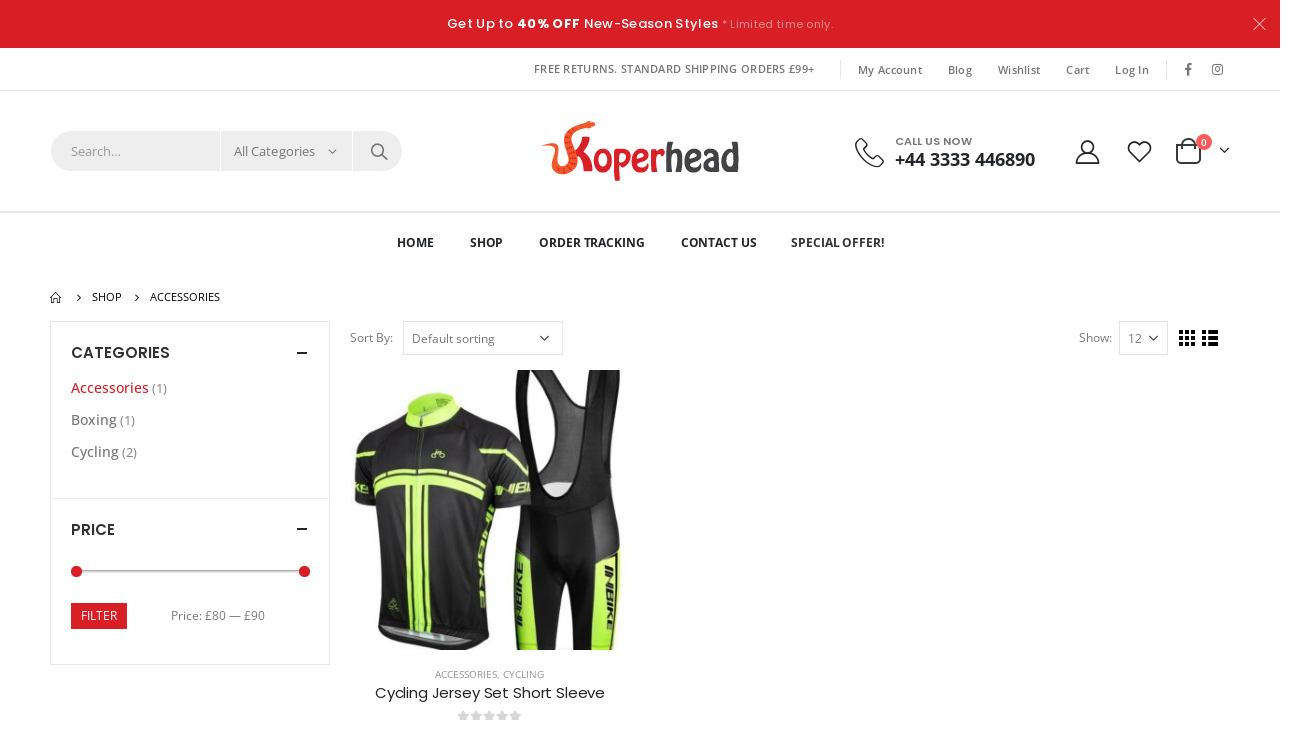

--- FILE ---
content_type: text/html; charset=UTF-8
request_url: https://koperhead.com/product-category/accessories/
body_size: 18632
content:
<!DOCTYPE html><html lang="en-US"><head><meta charset="UTF-8"> <!--[if IE]><meta http-equiv='X-UA-Compatible' content='IE=edge,chrome=1'><![endif]--><meta name="viewport" content="width=device-width, initial-scale=1.0, minimum-scale=1.0"><link rel="profile" href="http://gmpg.org/xfn/11" /><link rel="pingback" href="https://koperhead.com/xmlrpc.php" /><link rel="shortcut icon" href="//koperhead.com/wp-content/uploads/2020/10/fav-koperhead.png" type="image/x-icon" /><link rel="apple-touch-icon" href="//koperhead.com/wp-content/uploads/2020/10/fav-koperhead.png"><link rel="apple-touch-icon" sizes="120x120" href="//koperhead.com/wp-content/themes/porto/images/logo/apple-touch-icon_120x120.png"><link rel="apple-touch-icon" sizes="76x76" href="//koperhead.com/wp-content/themes/porto/images/logo/apple-touch-icon_76x76.png"><link rel="apple-touch-icon" sizes="152x152" href="//koperhead.com/wp-content/themes/porto/images/logo/apple-touch-icon_152x152.png"> <script>function fvmuag(){if(navigator.userAgent.match(/x11.*fox\/54|oid\s4.*xus.*ome\/62|oobot|ighth|tmetr|eadles|ingdo/i))return!1;if(navigator.userAgent.match(/x11.*ome\/75\.0\.3770\.100/i)){var e=screen.width,t=screen.height;if("number"==typeof e&&"number"==typeof t&&862==t&&1367==e)return!1}return!0}</script> <script>document.documentElement.className = document.documentElement.className + ' yes-js js_active js'</script> <title>Accessories &#8211; Koperhead</title><meta name='robots' content='max-image-preview:large' /><style type="text/css" media="all">@font-face{font-family:'Open Sans';font-display:block;font-style:normal;font-weight:400;font-stretch:normal;src:url(https://fonts.gstatic.com/s/opensans/v44/memSYaGs126MiZpBA-UvWbX2vVnXBbObj2OVZyOOSr4dVJWUgsjZ0B4gaVQ.woff) format('woff')}@font-face{font-family:'Open Sans';font-display:block;font-style:normal;font-weight:500;font-stretch:normal;src:url(https://fonts.gstatic.com/s/opensans/v44/memSYaGs126MiZpBA-UvWbX2vVnXBbObj2OVZyOOSr4dVJWUgsjr0B4gaVQ.woff) format('woff')}@font-face{font-family:'Open Sans';font-display:block;font-style:normal;font-weight:600;font-stretch:normal;src:url(https://fonts.gstatic.com/s/opensans/v44/memSYaGs126MiZpBA-UvWbX2vVnXBbObj2OVZyOOSr4dVJWUgsgH1x4gaVQ.woff) format('woff')}@font-face{font-family:'Open Sans';font-display:block;font-style:normal;font-weight:700;font-stretch:normal;src:url(https://fonts.gstatic.com/s/opensans/v44/memSYaGs126MiZpBA-UvWbX2vVnXBbObj2OVZyOOSr4dVJWUgsg-1x4gaVQ.woff) format('woff')}@font-face{font-family:'Oswald';font-display:block;font-style:normal;font-weight:400;src:url(https://fonts.gstatic.com/s/oswald/v57/TK3_WkUHHAIjg75cFRf3bXL8LICs1_FvsUZiYw.woff) format('woff')}@font-face{font-family:'Oswald';font-display:block;font-style:normal;font-weight:500;src:url(https://fonts.gstatic.com/s/oswald/v57/TK3_WkUHHAIjg75cFRf3bXL8LICs18NvsUZiYw.woff) format('woff')}@font-face{font-family:'Oswald';font-display:block;font-style:normal;font-weight:600;src:url(https://fonts.gstatic.com/s/oswald/v57/TK3_WkUHHAIjg75cFRf3bXL8LICs1y9osUZiYw.woff) format('woff')}@font-face{font-family:'Oswald';font-display:block;font-style:normal;font-weight:700;src:url(https://fonts.gstatic.com/s/oswald/v57/TK3_WkUHHAIjg75cFRf3bXL8LICs1xZosUZiYw.woff) format('woff')}@font-face{font-family:'Playfair Display';font-display:block;font-style:normal;font-weight:400;src:url(https://fonts.gstatic.com/s/playfairdisplay/v40/nuFvD-vYSZviVYUb_rj3ij__anPXJzDwcbmjWBN2PKdFvXDXbtU.woff) format('woff')}@font-face{font-family:'Playfair Display';font-display:block;font-style:normal;font-weight:700;src:url(https://fonts.gstatic.com/s/playfairdisplay/v40/nuFvD-vYSZviVYUb_rj3ij__anPXJzDwcbmjWBN2PKeiunDXbtU.woff) format('woff')}@font-face{font-family:'Poppins';font-display:block;font-style:normal;font-weight:200;src:url(https://fonts.gstatic.com/s/poppins/v24/pxiByp8kv8JHgFVrLFj_Z1xlEw.woff) format('woff')}@font-face{font-family:'Poppins';font-display:block;font-style:normal;font-weight:300;src:url(https://fonts.gstatic.com/s/poppins/v24/pxiByp8kv8JHgFVrLDz8Z1xlEw.woff) format('woff')}@font-face{font-family:'Poppins';font-display:block;font-style:normal;font-weight:400;src:url(https://fonts.gstatic.com/s/poppins/v24/pxiEyp8kv8JHgFVrJJfedA.woff) format('woff')}@font-face{font-family:'Poppins';font-display:block;font-style:normal;font-weight:500;src:url(https://fonts.gstatic.com/s/poppins/v24/pxiByp8kv8JHgFVrLGT9Z1xlEw.woff) format('woff')}@font-face{font-family:'Poppins';font-display:block;font-style:normal;font-weight:600;src:url(https://fonts.gstatic.com/s/poppins/v24/pxiByp8kv8JHgFVrLEj6Z1xlEw.woff) format('woff')}@font-face{font-family:'Poppins';font-display:block;font-style:normal;font-weight:700;src:url(https://fonts.gstatic.com/s/poppins/v24/pxiByp8kv8JHgFVrLCz7Z1xlEw.woff) format('woff')}@font-face{font-family:'Poppins';font-display:block;font-style:normal;font-weight:800;src:url(https://fonts.gstatic.com/s/poppins/v24/pxiByp8kv8JHgFVrLDD4Z1xlEw.woff) format('woff')}</style><style id='wp-block-library-theme-inline-css'>.wp-block-audio :where(figcaption){color:#555;font-size:13px;text-align:center}.is-dark-theme .wp-block-audio :where(figcaption){color:#ffffffa6}.wp-block-audio{margin:0 0 1em}.wp-block-code{border:1px solid #ccc;border-radius:4px;font-family:Menlo,Consolas,monaco,monospace;padding:.8em 1em}.wp-block-embed :where(figcaption){color:#555;font-size:13px;text-align:center}.is-dark-theme .wp-block-embed :where(figcaption){color:#ffffffa6}.wp-block-embed{margin:0 0 1em}.blocks-gallery-caption{color:#555;font-size:13px;text-align:center}.is-dark-theme .blocks-gallery-caption{color:#ffffffa6}:root :where(.wp-block-image figcaption){color:#555;font-size:13px;text-align:center}.is-dark-theme :root :where(.wp-block-image figcaption){color:#ffffffa6}.wp-block-image{margin:0 0 1em}.wp-block-pullquote{border-bottom:4px solid;border-top:4px solid;color:currentColor;margin-bottom:1.75em}.wp-block-pullquote cite,.wp-block-pullquote footer,.wp-block-pullquote__citation{color:currentColor;font-size:.8125em;font-style:normal;text-transform:uppercase}.wp-block-quote{border-left:.25em solid;margin:0 0 1.75em;padding-left:1em}.wp-block-quote cite,.wp-block-quote footer{color:currentColor;font-size:.8125em;font-style:normal;position:relative}.wp-block-quote.has-text-align-right{border-left:none;border-right:.25em solid;padding-left:0;padding-right:1em}.wp-block-quote.has-text-align-center{border:none;padding-left:0}.wp-block-quote.is-large,.wp-block-quote.is-style-large,.wp-block-quote.is-style-plain{border:none}.wp-block-search .wp-block-search__label{font-weight:700}.wp-block-search__button{border:1px solid #ccc;padding:.375em .625em}:where(.wp-block-group.has-background){padding:1.25em 2.375em}.wp-block-separator.has-css-opacity{opacity:.4}.wp-block-separator{border:none;border-bottom:2px solid;margin-left:auto;margin-right:auto}.wp-block-separator.has-alpha-channel-opacity{opacity:1}.wp-block-separator:not(.is-style-wide):not(.is-style-dots){width:100px}.wp-block-separator.has-background:not(.is-style-dots){border-bottom:none;height:1px}.wp-block-separator.has-background:not(.is-style-wide):not(.is-style-dots){height:2px}.wp-block-table{margin:0 0 1em}.wp-block-table td,.wp-block-table th{word-break:normal}.wp-block-table :where(figcaption){color:#555;font-size:13px;text-align:center}.is-dark-theme .wp-block-table :where(figcaption){color:#ffffffa6}.wp-block-video :where(figcaption){color:#555;font-size:13px;text-align:center}.is-dark-theme .wp-block-video :where(figcaption){color:#ffffffa6}.wp-block-video{margin:0 0 1em}:root :where(.wp-block-template-part.has-background){margin-bottom:0;margin-top:0;padding:1.25em 2.375em}</style><style id='classic-theme-styles-inline-css'>/*! This file is auto-generated */ .wp-block-button__link{color:#fff;background-color:#32373c;border-radius:9999px;box-shadow:none;text-decoration:none;padding:calc(.667em + 2px) calc(1.333em + 2px);font-size:1.125em}.wp-block-file__button{background:#32373c;color:#fff;text-decoration:none}</style><style id='global-styles-inline-css'>:root{--wp--preset--aspect-ratio--square: 1;--wp--preset--aspect-ratio--4-3: 4/3;--wp--preset--aspect-ratio--3-4: 3/4;--wp--preset--aspect-ratio--3-2: 3/2;--wp--preset--aspect-ratio--2-3: 2/3;--wp--preset--aspect-ratio--16-9: 16/9;--wp--preset--aspect-ratio--9-16: 9/16;--wp--preset--color--black: #000000;--wp--preset--color--cyan-bluish-gray: #abb8c3;--wp--preset--color--white: #ffffff;--wp--preset--color--pale-pink: #f78da7;--wp--preset--color--vivid-red: #cf2e2e;--wp--preset--color--luminous-vivid-orange: #ff6900;--wp--preset--color--luminous-vivid-amber: #fcb900;--wp--preset--color--light-green-cyan: #7bdcb5;--wp--preset--color--vivid-green-cyan: #00d084;--wp--preset--color--pale-cyan-blue: #8ed1fc;--wp--preset--color--vivid-cyan-blue: #0693e3;--wp--preset--color--vivid-purple: #9b51e0;--wp--preset--color--primary: #d81f26;--wp--preset--color--secondary: #ff7272;--wp--preset--color--tertiary: #2baab1;--wp--preset--color--quaternary: #010204;--wp--preset--color--dark: #222529;--wp--preset--color--light: #ffffff;--wp--preset--gradient--vivid-cyan-blue-to-vivid-purple: linear-gradient(135deg,rgba(6,147,227,1) 0%,rgb(155,81,224) 100%);--wp--preset--gradient--light-green-cyan-to-vivid-green-cyan: linear-gradient(135deg,rgb(122,220,180) 0%,rgb(0,208,130) 100%);--wp--preset--gradient--luminous-vivid-amber-to-luminous-vivid-orange: linear-gradient(135deg,rgba(252,185,0,1) 0%,rgba(255,105,0,1) 100%);--wp--preset--gradient--luminous-vivid-orange-to-vivid-red: linear-gradient(135deg,rgba(255,105,0,1) 0%,rgb(207,46,46) 100%);--wp--preset--gradient--very-light-gray-to-cyan-bluish-gray: linear-gradient(135deg,rgb(238,238,238) 0%,rgb(169,184,195) 100%);--wp--preset--gradient--cool-to-warm-spectrum: linear-gradient(135deg,rgb(74,234,220) 0%,rgb(151,120,209) 20%,rgb(207,42,186) 40%,rgb(238,44,130) 60%,rgb(251,105,98) 80%,rgb(254,248,76) 100%);--wp--preset--gradient--blush-light-purple: linear-gradient(135deg,rgb(255,206,236) 0%,rgb(152,150,240) 100%);--wp--preset--gradient--blush-bordeaux: linear-gradient(135deg,rgb(254,205,165) 0%,rgb(254,45,45) 50%,rgb(107,0,62) 100%);--wp--preset--gradient--luminous-dusk: linear-gradient(135deg,rgb(255,203,112) 0%,rgb(199,81,192) 50%,rgb(65,88,208) 100%);--wp--preset--gradient--pale-ocean: linear-gradient(135deg,rgb(255,245,203) 0%,rgb(182,227,212) 50%,rgb(51,167,181) 100%);--wp--preset--gradient--electric-grass: linear-gradient(135deg,rgb(202,248,128) 0%,rgb(113,206,126) 100%);--wp--preset--gradient--midnight: linear-gradient(135deg,rgb(2,3,129) 0%,rgb(40,116,252) 100%);--wp--preset--font-size--small: 13px;--wp--preset--font-size--medium: 20px;--wp--preset--font-size--large: 36px;--wp--preset--font-size--x-large: 42px;--wp--preset--spacing--20: 0.44rem;--wp--preset--spacing--30: 0.67rem;--wp--preset--spacing--40: 1rem;--wp--preset--spacing--50: 1.5rem;--wp--preset--spacing--60: 2.25rem;--wp--preset--spacing--70: 3.38rem;--wp--preset--spacing--80: 5.06rem;--wp--preset--shadow--natural: 6px 6px 9px rgba(0, 0, 0, 0.2);--wp--preset--shadow--deep: 12px 12px 50px rgba(0, 0, 0, 0.4);--wp--preset--shadow--sharp: 6px 6px 0px rgba(0, 0, 0, 0.2);--wp--preset--shadow--outlined: 6px 6px 0px -3px rgba(255, 255, 255, 1), 6px 6px rgba(0, 0, 0, 1);--wp--preset--shadow--crisp: 6px 6px 0px rgba(0, 0, 0, 1);}:where(.is-layout-flex){gap: 0.5em;}:where(.is-layout-grid){gap: 0.5em;}body .is-layout-flex{display: flex;}.is-layout-flex{flex-wrap: wrap;align-items: center;}.is-layout-flex > :is(*, div){margin: 0;}body .is-layout-grid{display: grid;}.is-layout-grid > :is(*, div){margin: 0;}:where(.wp-block-columns.is-layout-flex){gap: 2em;}:where(.wp-block-columns.is-layout-grid){gap: 2em;}:where(.wp-block-post-template.is-layout-flex){gap: 1.25em;}:where(.wp-block-post-template.is-layout-grid){gap: 1.25em;}.has-black-color{color: var(--wp--preset--color--black) !important;}.has-cyan-bluish-gray-color{color: var(--wp--preset--color--cyan-bluish-gray) !important;}.has-white-color{color: var(--wp--preset--color--white) !important;}.has-pale-pink-color{color: var(--wp--preset--color--pale-pink) !important;}.has-vivid-red-color{color: var(--wp--preset--color--vivid-red) !important;}.has-luminous-vivid-orange-color{color: var(--wp--preset--color--luminous-vivid-orange) !important;}.has-luminous-vivid-amber-color{color: var(--wp--preset--color--luminous-vivid-amber) !important;}.has-light-green-cyan-color{color: var(--wp--preset--color--light-green-cyan) !important;}.has-vivid-green-cyan-color{color: var(--wp--preset--color--vivid-green-cyan) !important;}.has-pale-cyan-blue-color{color: var(--wp--preset--color--pale-cyan-blue) !important;}.has-vivid-cyan-blue-color{color: var(--wp--preset--color--vivid-cyan-blue) !important;}.has-vivid-purple-color{color: var(--wp--preset--color--vivid-purple) !important;}.has-black-background-color{background-color: var(--wp--preset--color--black) !important;}.has-cyan-bluish-gray-background-color{background-color: var(--wp--preset--color--cyan-bluish-gray) !important;}.has-white-background-color{background-color: var(--wp--preset--color--white) !important;}.has-pale-pink-background-color{background-color: var(--wp--preset--color--pale-pink) !important;}.has-vivid-red-background-color{background-color: var(--wp--preset--color--vivid-red) !important;}.has-luminous-vivid-orange-background-color{background-color: var(--wp--preset--color--luminous-vivid-orange) !important;}.has-luminous-vivid-amber-background-color{background-color: var(--wp--preset--color--luminous-vivid-amber) !important;}.has-light-green-cyan-background-color{background-color: var(--wp--preset--color--light-green-cyan) !important;}.has-vivid-green-cyan-background-color{background-color: var(--wp--preset--color--vivid-green-cyan) !important;}.has-pale-cyan-blue-background-color{background-color: var(--wp--preset--color--pale-cyan-blue) !important;}.has-vivid-cyan-blue-background-color{background-color: var(--wp--preset--color--vivid-cyan-blue) !important;}.has-vivid-purple-background-color{background-color: var(--wp--preset--color--vivid-purple) !important;}.has-black-border-color{border-color: var(--wp--preset--color--black) !important;}.has-cyan-bluish-gray-border-color{border-color: var(--wp--preset--color--cyan-bluish-gray) !important;}.has-white-border-color{border-color: var(--wp--preset--color--white) !important;}.has-pale-pink-border-color{border-color: var(--wp--preset--color--pale-pink) !important;}.has-vivid-red-border-color{border-color: var(--wp--preset--color--vivid-red) !important;}.has-luminous-vivid-orange-border-color{border-color: var(--wp--preset--color--luminous-vivid-orange) !important;}.has-luminous-vivid-amber-border-color{border-color: var(--wp--preset--color--luminous-vivid-amber) !important;}.has-light-green-cyan-border-color{border-color: var(--wp--preset--color--light-green-cyan) !important;}.has-vivid-green-cyan-border-color{border-color: var(--wp--preset--color--vivid-green-cyan) !important;}.has-pale-cyan-blue-border-color{border-color: var(--wp--preset--color--pale-cyan-blue) !important;}.has-vivid-cyan-blue-border-color{border-color: var(--wp--preset--color--vivid-cyan-blue) !important;}.has-vivid-purple-border-color{border-color: var(--wp--preset--color--vivid-purple) !important;}.has-vivid-cyan-blue-to-vivid-purple-gradient-background{background: var(--wp--preset--gradient--vivid-cyan-blue-to-vivid-purple) !important;}.has-light-green-cyan-to-vivid-green-cyan-gradient-background{background: var(--wp--preset--gradient--light-green-cyan-to-vivid-green-cyan) !important;}.has-luminous-vivid-amber-to-luminous-vivid-orange-gradient-background{background: var(--wp--preset--gradient--luminous-vivid-amber-to-luminous-vivid-orange) !important;}.has-luminous-vivid-orange-to-vivid-red-gradient-background{background: var(--wp--preset--gradient--luminous-vivid-orange-to-vivid-red) !important;}.has-very-light-gray-to-cyan-bluish-gray-gradient-background{background: var(--wp--preset--gradient--very-light-gray-to-cyan-bluish-gray) !important;}.has-cool-to-warm-spectrum-gradient-background{background: var(--wp--preset--gradient--cool-to-warm-spectrum) !important;}.has-blush-light-purple-gradient-background{background: var(--wp--preset--gradient--blush-light-purple) !important;}.has-blush-bordeaux-gradient-background{background: var(--wp--preset--gradient--blush-bordeaux) !important;}.has-luminous-dusk-gradient-background{background: var(--wp--preset--gradient--luminous-dusk) !important;}.has-pale-ocean-gradient-background{background: var(--wp--preset--gradient--pale-ocean) !important;}.has-electric-grass-gradient-background{background: var(--wp--preset--gradient--electric-grass) !important;}.has-midnight-gradient-background{background: var(--wp--preset--gradient--midnight) !important;}.has-small-font-size{font-size: var(--wp--preset--font-size--small) !important;}.has-medium-font-size{font-size: var(--wp--preset--font-size--medium) !important;}.has-large-font-size{font-size: var(--wp--preset--font-size--large) !important;}.has-x-large-font-size{font-size: var(--wp--preset--font-size--x-large) !important;} :where(.wp-block-post-template.is-layout-flex){gap: 1.25em;}:where(.wp-block-post-template.is-layout-grid){gap: 1.25em;} :where(.wp-block-columns.is-layout-flex){gap: 2em;}:where(.wp-block-columns.is-layout-grid){gap: 2em;} :root :where(.wp-block-pullquote){font-size: 1.5em;line-height: 1.6;}</style><style id='woocommerce-inline-inline-css'>.woocommerce form .form-row .required { visibility: visible; }</style><link rel='stylesheet' id='fvm-header-0-css' href='https://koperhead.com/wp-content/uploads/cache/fvm/1760944521/out/header-394295d9beb400259374eb170b90e87299505ee6.min.css' media='all' /> <script src="https://koperhead.com/wp-content/uploads/cache/fvm/1760944521/out/header-db2f30f823502bed10279afad9f59e5997f41a9a.min.js" id="fvm-header-0-js"></script><link rel="https://api.w.org/" href="https://koperhead.com/wp-json/" /> <noscript><style>.woocommerce-product-gallery{ opacity: 1 !important; }</style></noscript><meta name="generator" content="Powered by WPBakery Page Builder - drag and drop page builder for WordPress."/><meta name="generator" content="Powered by Slider Revolution 6.2.2 - responsive, Mobile-Friendly Slider Plugin for WordPress with comfortable drag and drop interface." /> <script type="text/javascript">function setREVStartSize(e){			
			try {								
				var pw = document.getElementById(e.c).parentNode.offsetWidth,
					newh;
				pw = pw===0 || isNaN(pw) ? window.innerWidth : pw;
				e.tabw = e.tabw===undefined ? 0 : parseInt(e.tabw);
				e.thumbw = e.thumbw===undefined ? 0 : parseInt(e.thumbw);
				e.tabh = e.tabh===undefined ? 0 : parseInt(e.tabh);
				e.thumbh = e.thumbh===undefined ? 0 : parseInt(e.thumbh);
				e.tabhide = e.tabhide===undefined ? 0 : parseInt(e.tabhide);
				e.thumbhide = e.thumbhide===undefined ? 0 : parseInt(e.thumbhide);
				e.mh = e.mh===undefined || e.mh=="" || e.mh==="auto" ? 0 : parseInt(e.mh,0);		
				if(e.layout==="fullscreen" || e.l==="fullscreen") 						
					newh = Math.max(e.mh,window.innerHeight);				
				else{					
					e.gw = Array.isArray(e.gw) ? e.gw : [e.gw];
					for (var i in e.rl) if (e.gw[i]===undefined || e.gw[i]===0) e.gw[i] = e.gw[i-1];					
					e.gh = e.el===undefined || e.el==="" || (Array.isArray(e.el) && e.el.length==0)? e.gh : e.el;
					e.gh = Array.isArray(e.gh) ? e.gh : [e.gh];
					for (var i in e.rl) if (e.gh[i]===undefined || e.gh[i]===0) e.gh[i] = e.gh[i-1];
										
					var nl = new Array(e.rl.length),
						ix = 0,						
						sl;					
					e.tabw = e.tabhide>=pw ? 0 : e.tabw;
					e.thumbw = e.thumbhide>=pw ? 0 : e.thumbw;
					e.tabh = e.tabhide>=pw ? 0 : e.tabh;
					e.thumbh = e.thumbhide>=pw ? 0 : e.thumbh;					
					for (var i in e.rl) nl[i] = e.rl[i]<window.innerWidth ? 0 : e.rl[i];
					sl = nl[0];									
					for (var i in nl) if (sl>nl[i] && nl[i]>0) { sl = nl[i]; ix=i;}															
					var m = pw>(e.gw[ix]+e.tabw+e.thumbw) ? 1 : (pw-(e.tabw+e.thumbw)) / (e.gw[ix]);					

					newh =  (e.type==="carousel" && e.justify==="true" ? e.gh[ix] : (e.gh[ix] * m)) + (e.tabh + e.thumbh);
				}			
				
				if(window.rs_init_css===undefined) window.rs_init_css = document.head.appendChild(document.createElement("style"));					
				document.getElementById(e.c).height = newh;
				window.rs_init_css.innerHTML += "#"+e.c+"_wrapper { height: "+newh+"px }";				
			} catch(e){
				console.log("Failure at Presize of Slider:" + e)
			}					   
		  };</script> <noscript><style>.wpb_animate_when_almost_visible { opacity: 1; }</style></noscript></head><body class="archive tax-product_cat term-accessories term-37 wp-embed-responsive theme-porto woocommerce woocommerce-page woocommerce-no-js yith-wcan-free login-popup full blog-1 wpb-js-composer js-comp-ver-6.1 vc_responsive elementor-default elementor-kit-2548"><div class="page-wrapper"><!-- page wrapper --><div class="porto-html-block porto-block-html-top"><div class="background-color-primary text-center text-color-light position-relative py-3 d-none"><div class="container">Get Up to <b>40% OFF</b> New-Season Styles <small>* Limited time only.</small></div></div></div> <!-- header wrapper --><div class="header-wrapper"> <header id="header" class="header-separate header-4 logo-center sticky-menu-header"><div class="header-top"><div class="container"><div class="header-left"></div><div class="header-right"> <span class="welcome-msg"><span class="d-none d-sm-inline">FREE Returns. Standard Shipping Orders £99+</span></span><span class="gap">|</span><ul id="menu-top-navigation" class="top-links mega-menu show-arrow"><li id="nav-menu-item-1861" class="menu-item menu-item-type-post_type menu-item-object-page narrow"><a href="https://koperhead.com/my-account/">My Account</a></li><li id="nav-menu-item-1860" class="menu-item menu-item-type-post_type menu-item-object-page narrow"><a href="https://koperhead.com/blog/">Blog</a></li><li id="nav-menu-item-1871" class="menu-item menu-item-type-post_type menu-item-object-page menu-item-privacy-policy narrow"><a href="https://koperhead.com/wishlist-2/">Wishlist</a></li><li id="nav-menu-item-1872" class="menu-item menu-item-type-post_type menu-item-object-page narrow"><a href="https://koperhead.com/cart/">Cart</a></li><li class="menu-item"><a class="porto-link-login" href="https://koperhead.com/my-account/">Log In</a></li></ul><div class="share-links"> <a target="_blank"  rel="nofollow" class="share-facebook" href="https://www.facebook.com/Koperhead/" title="Facebook"></a> <a target="_blank"  rel="nofollow" class="share-instagram" href="https://www.instagram.com/koperheadsports/" title="Instagram"></a></div></div></div></div><div class="header-main"><div class="container"><div class="header-left"><div class="searchform-popup"><a class="search-toggle"><i class="fas fa-search"></i><span class="search-text">Search</span></a><form role="search" method="get" id="yith-ajaxsearchform" action="https://koperhead.com/" class="yith-ajaxsearchform-container yith-ajaxsearchform-container681315820 searchform searchform-cats"><fieldset> <span class="text"><input name="s" id="yith-s" class="yith-s" type="text" value="" placeholder="Search&hellip;" /></span> <select  name='product_cat' id='product_cat' class='cat'><option value='0'>All Categories</option><option class="level-0" value="accessories">Accessories</option><option class="level-0" value="boxing">Boxing</option><option class="level-0" value="cycling">Cycling</option> </select> <span class="button-wrap"><button class="btn" id="yith-searchsubmit" title="Search" type="submit"><i class="fas fa-search"></i></button></span> <input type="hidden" name="post_type" value="product" /></fieldset></form> <script type="text/javascript">jQuery(function($){
	var search_loader_url = 'https://koperhead.com/wp-content/themes/porto/images/ajax-loader@2x.gif';
		var ajax_url = '/wp-admin/admin-ajax.php?';

	var yith_search = $('.yith-ajaxsearchform-container681315820 .yith-s').yithautocomplete({
		minChars: 3,
		appendTo: '.yith-ajaxsearchform-container681315820',
		serviceUrl: function() {
						var val = $('.yith-ajaxsearchform-container681315820 .cat').val();
						if (val != '0') {
				return ajax_url + 'action=yith_ajax_search_products' + '&product_cat=' + val;
			} else {
				return ajax_url + 'action=yith_ajax_search_products';
			}
		},
		onSearchStart: function(){
			$(this).css('background', 'url('+search_loader_url+') no-repeat 97% center');
			$(this).css('background-size', '16px 16px');
		},
		onSearchComplete: function(){
			$(this).css('background', 'transparent');
		},

		onSelect: function (suggestion) {
			if( suggestion.id != -1 ) {
				window.location.href = suggestion.url;
			}
		},
		formatResult: function (suggestion, currentValue) {
			var pattern = '(' + $.YithAutocomplete.utils.escapeRegExChars(currentValue) + ')';
			var html = '';

			if ( typeof suggestion.img !== 'undefined' ) {
				html += suggestion.img;
			}

			html += '<div class="yith_wcas_result_content"><div class="title">';
			html += suggestion.value.replace(new RegExp(pattern, 'gi'), '<strong>$1<\/strong>');
			html += '</div>';

			if ( typeof suggestion.div_badge_open !== 'undefined' ) {
				html += suggestion.div_badge_open;
			}

			if ( typeof suggestion.on_sale !== 'undefined' ) {
				html += suggestion.on_sale;
			}

			if ( typeof suggestion.featured !== 'undefined' ) {
				html += suggestion.featured;
			}

			if ( typeof suggestion.div_badge_close !== 'undefined' ) {
				html += suggestion.div_badge_close;
			}

			if ( typeof suggestion.price !== 'undefined' && suggestion.price != '' ) {
				html += ' ' + suggestion.price;
			}

			if ( typeof suggestion.excerpt !== 'undefined' ) {
				html += ' ' +  suggestion.excerpt.replace(new RegExp(pattern, 'gi'), '<strong>$1<\/strong>');
			}

			html += '</div>';

			return html;
		}
	});

	$('.yith-ajaxsearchform-container681315820 .cat').on('change', function() {
		$('.yith-ajaxsearchform-container681315820 .yith-s').focus();
	});
});</script> </div> <a class="mobile-toggle"><i class="fas fa-bars"></i></a></div><div class="header-center"><div class="logo"> <a href="https://koperhead.com/" title="Koperhead - All Sports Items"  rel="home"> <img class="img-responsive standard-logo retina-logo" width="202" height="80" src="//koperhead.com/wp-content/uploads/2020/10/Logo-Koperhead.png" alt="Koperhead" /> </a></div></div><div class="header-right"><div><div class="header-contact"><div class="porto-sicon-box text-left mr-4 ml-4 d-none d-lg-flex d-sticky-header-none style_1 default-icon"><div class="porto-sicon-default"><div id="porto-icon-873950914697c738d64499" class="porto-just-icon-wrapper" style="text-align:center;"><div class="porto-icon none" style="color:#222529;font-size:29px;display:inline-block;"><i class="porto-icon-phone-2"></i></div></div></div><div class="porto-sicon-header" ><h3 class="porto-sicon-title" style="font-weight:600;font-size:11px;line-height:1.2;color:#777777;">CALL US NOW</h3><p style="font-weight:700;font-size:18px;line-height:.9;color:#222529;">+44 3333 446890</p></div> <!-- header --></div><!-- porto-sicon-box --> <a href="https://www.portotheme.com/wordpress/porto/shop1/my-account/" class="my-account m-l-xs mr-1 mr-lg-2" title="My Account"><i class="porto-icon-user-2"></i></a> <a href="https://www.portotheme.com/wordpress/porto/shop1/wishlist/" class="wishlist mr-1 mr-lg-2 pr-lg-1" title="Wishlist"><i class="porto-icon-wishlist-2"></i></a></div><div id="mini-cart" class="mini-cart minicart-arrow-alt"><div class="cart-head"> <span class="cart-icon"><i class="minicart-icon porto-icon-bag-2"></i><span class="cart-items"><i class="fas fa-spinner fa-pulse"></i></span></span><span class="cart-items-text"><i class="fas fa-spinner fa-pulse"></i></span></div><div class="cart-popup widget_shopping_cart"><div class="widget_shopping_cart_content"><div class="cart-loading"></div></div></div></div></div></div></div></div><div class="main-menu-wrap menu-hover-line"><div id="main-menu" class="container centered hide-sticky-content"><div class="menu-left"><div class="logo"> <a href="https://koperhead.com/" title="Koperhead - All Sports Items" > <img class="img-responsive standard-logo retina-logo" width="202" height="80" src="//koperhead.com/wp-content/uploads/2020/10/Logo-Koperhead.png" alt="Koperhead" /> </a></div></div><div class="menu-center"><ul id="menu-menu-live" class="main-menu mega-menu menu-hover-line show-arrow"><li id="nav-menu-item-2553" class="menu-item menu-item-type-post_type menu-item-object-page menu-item-home narrow"><a href="https://koperhead.com/">Home</a></li><li id="nav-menu-item-2559" class="menu-item menu-item-type-post_type menu-item-object-page narrow"><a href="https://koperhead.com/shop/">Shop</a></li><li id="nav-menu-item-2558" class="menu-item menu-item-type-post_type menu-item-object-page narrow"><a href="https://koperhead.com/order-tracking/">Order Tracking</a></li><li id="nav-menu-item-2556" class="menu-item menu-item-type-post_type menu-item-object-page narrow"><a href="https://koperhead.com/contact-us/">Contact Us</a></li><li class="menu-custom-content pull-right"><div class="menu-custom-block"><a href="http://koperhead.com/">Special Offer!</a></div></li></ul></div><div class="menu-right"><div class="searchform-popup"><a class="search-toggle"><i class="fas fa-search"></i><span class="search-text">Search</span></a><form role="search" method="get" id="yith-ajaxsearchform" action="https://koperhead.com/" class="yith-ajaxsearchform-container yith-ajaxsearchform-container2044680274 searchform searchform-cats"><fieldset> <span class="text"><input name="s" id="yith-s" class="yith-s" type="text" value="" placeholder="Search&hellip;" /></span> <select  name='product_cat' id='product_cat' class='cat'><option value='0'>All Categories</option><option class="level-0" value="accessories">Accessories</option><option class="level-0" value="boxing">Boxing</option><option class="level-0" value="cycling">Cycling</option> </select> <span class="button-wrap"><button class="btn" id="yith-searchsubmit" title="Search" type="submit"><i class="fas fa-search"></i></button></span> <input type="hidden" name="post_type" value="product" /></fieldset></form> <script type="text/javascript">jQuery(function($){
	var search_loader_url = 'https://koperhead.com/wp-content/themes/porto/images/ajax-loader@2x.gif';
		var ajax_url = '/wp-admin/admin-ajax.php?';

	var yith_search = $('.yith-ajaxsearchform-container2044680274 .yith-s').yithautocomplete({
		minChars: 3,
		appendTo: '.yith-ajaxsearchform-container2044680274',
		serviceUrl: function() {
						var val = $('.yith-ajaxsearchform-container2044680274 .cat').val();
						if (val != '0') {
				return ajax_url + 'action=yith_ajax_search_products' + '&product_cat=' + val;
			} else {
				return ajax_url + 'action=yith_ajax_search_products';
			}
		},
		onSearchStart: function(){
			$(this).css('background', 'url('+search_loader_url+') no-repeat 97% center');
			$(this).css('background-size', '16px 16px');
		},
		onSearchComplete: function(){
			$(this).css('background', 'transparent');
		},

		onSelect: function (suggestion) {
			if( suggestion.id != -1 ) {
				window.location.href = suggestion.url;
			}
		},
		formatResult: function (suggestion, currentValue) {
			var pattern = '(' + $.YithAutocomplete.utils.escapeRegExChars(currentValue) + ')';
			var html = '';

			if ( typeof suggestion.img !== 'undefined' ) {
				html += suggestion.img;
			}

			html += '<div class="yith_wcas_result_content"><div class="title">';
			html += suggestion.value.replace(new RegExp(pattern, 'gi'), '<strong>$1<\/strong>');
			html += '</div>';

			if ( typeof suggestion.div_badge_open !== 'undefined' ) {
				html += suggestion.div_badge_open;
			}

			if ( typeof suggestion.on_sale !== 'undefined' ) {
				html += suggestion.on_sale;
			}

			if ( typeof suggestion.featured !== 'undefined' ) {
				html += suggestion.featured;
			}

			if ( typeof suggestion.div_badge_close !== 'undefined' ) {
				html += suggestion.div_badge_close;
			}

			if ( typeof suggestion.price !== 'undefined' && suggestion.price != '' ) {
				html += ' ' + suggestion.price;
			}

			if ( typeof suggestion.excerpt !== 'undefined' ) {
				html += ' ' +  suggestion.excerpt.replace(new RegExp(pattern, 'gi'), '<strong>$1<\/strong>');
			}

			html += '</div>';

			return html;
		}
	});

	$('.yith-ajaxsearchform-container2044680274 .cat').on('change', function() {
		$('.yith-ajaxsearchform-container2044680274 .yith-s').focus();
	});
});</script> </div><div class="header-contact"><div class="porto-sicon-box text-left mr-4 ml-4 d-none d-lg-flex d-sticky-header-none style_1 default-icon"><div class="porto-sicon-default"><div id="porto-icon-335844680697c738d659b8" class="porto-just-icon-wrapper" style="text-align:center;"><div class="porto-icon none" style="color:#222529;font-size:29px;display:inline-block;"><i class="porto-icon-phone-2"></i></div></div></div><div class="porto-sicon-header" ><h3 class="porto-sicon-title" style="font-weight:600;font-size:11px;line-height:1.2;color:#777777;">CALL US NOW</h3><p style="font-weight:700;font-size:18px;line-height:.9;color:#222529;">+44 3333 446890</p></div> <!-- header --></div><!-- porto-sicon-box --> <a href="https://www.portotheme.com/wordpress/porto/shop1/my-account/" class="my-account m-l-xs mr-1 mr-lg-2" title="My Account"><i class="porto-icon-user-2"></i></a> <a href="https://www.portotheme.com/wordpress/porto/shop1/wishlist/" class="wishlist mr-1 mr-lg-2 pr-lg-1" title="Wishlist"><i class="porto-icon-wishlist-2"></i></a></div><div id="mini-cart" class="mini-cart minicart-arrow-alt"><div class="cart-head"> <span class="cart-icon"><i class="minicart-icon porto-icon-bag-2"></i><span class="cart-items"><i class="fas fa-spinner fa-pulse"></i></span></span><span class="cart-items-text"><i class="fas fa-spinner fa-pulse"></i></span></div><div class="cart-popup widget_shopping_cart"><div class="widget_shopping_cart_content"><div class="cart-loading"></div></div></div></div></div></div></div> </header></div> <!-- end header wrapper --> <section class="page-top page-header-6"><div class="container hide-title"><div class="row"><div class="col-lg-12 clearfix"><div class="pt-right d-none"><h1 class="page-title">Accessories</h1></div><div class="breadcrumbs-wrap pt-left"><ul class="breadcrumb" itemscope itemtype="http://schema.org/BreadcrumbList"><li class="home" itemprop="itemListElement" itemscope itemtype="http://schema.org/ListItem"><a itemtype="http://schema.org/Thing" itemprop="item" href="https://koperhead.com" title="Go to Home Page"><span itemprop="name">Home</span><meta itemprop="position" content="1" /></a><i class="delimiter delimiter-2"></i></li><li itemprop="itemListElement" itemscope itemtype="http://schema.org/ListItem"><a itemtype="http://schema.org/Thing" itemprop="item" href="https://koperhead.com/shop/"><span itemprop="name">Shop</span><meta itemprop="position" content="2" /></a><i class="delimiter delimiter-2"></i></li><li>Accessories</li></ul></div></div></div></div> </section><div id="main" class="column2 column2-left-sidebar boxed"><!-- main --><div class="container"><div class="row main-content-wrap"><!-- main content --><div class="main-content col-lg-9"><div id="primary" class="content-area"><main id="content" class="site-main" role="main"><div class="woocommerce-notices-wrapper"></div><div class="shop-loop-before clearfix"><a href="#" class="porto-product-filters-toggle sidebar-toggle d-inline-flex d-lg-none"><svg data-name="Layer 3" id="Layer_3" viewBox="0 0 32 32" xmlns="http://www.w3.org/2000/svg"><line class="cls-1" x1="15" x2="26" y1="9" y2="9"/><line class="cls-1" x1="6" x2="9" y1="9" y2="9"/><line class="cls-1" x1="23" x2="26" y1="16" y2="16"/><line class="cls-1" x1="6" x2="17" y1="16" y2="16"/><line class="cls-1" x1="17" x2="26" y1="23" y2="23"/><line class="cls-1" x1="6" x2="11" y1="23" y2="23"/><path class="cls-2" d="M14.5,8.92A2.6,2.6,0,0,1,12,11.5,2.6,2.6,0,0,1,9.5,8.92a2.5,2.5,0,0,1,5,0Z"/><path class="cls-2" d="M22.5,15.92a2.5,2.5,0,1,1-5,0,2.5,2.5,0,0,1,5,0Z"/><path class="cls-3" d="M21,16a1,1,0,1,1-2,0,1,1,0,0,1,2,0Z"/><path class="cls-2" d="M16.5,22.92A2.6,2.6,0,0,1,14,25.5a2.6,2.6,0,0,1-2.5-2.58,2.5,2.5,0,0,1,5,0Z"/></svg> <span>Filter</span></a><form class="woocommerce-ordering" method="get"> <label>Sort By: </label> <select name="orderby" class="orderby" aria-label="Shop order"><option value="menu_order"  selected='selected'>Default sorting</option><option value="popularity" >Sort by popularity</option><option value="rating" >Sort by average rating</option><option value="date" >Sort by latest</option><option value="price" >Sort by price: low to high</option><option value="price-desc" >Sort by price: high to low</option> </select> <input type="hidden" name="paged" value="1" /></form><div class="gridlist-toggle"> <a href="#" id="grid" title="Grid View"></a><a href="#" id="list" title="List View"></a></div> <nav class="woocommerce-pagination"><form class="woocommerce-viewing" method="get"><label>Show: </label><select name="count" class="count"><option value="12"  selected='selected'>12</option><option value="24" >24</option><option value="36" >36</option> </select><input type="hidden" name="paged" value=""/></form></nav></div><div class="archive-products"><ul class="products products-container skeleton-loading grid pcols-lg-3 pcols-md-3 pcols-xs-2 pcols-ls-2 pwidth-lg-3 pwidth-md-3 pwidth-xs-2 pwidth-ls-1"
data-product_layout="product-wq_onimage"> <script type="text/template">"\t\t\n<li class=\"product-col product-wq_onimage product type-product post-2601 status-publish first instock product_cat-accessories product_cat-cycling has-post-thumbnail shipping-taxable purchasable product-type-simple\">\n<div class=\"product-inner\">\n\t\n\t<div class=\"product-image\">\n\n\t\t<a  href=\"https:\/\/koperhead.com\/product\/cycling-jersey-set-short-sleeve\/\">\n\t\t\t<div class=\"inner\"><img width=\"300\" height=\"300\" src=\"https:\/\/koperhead.com\/wp-content\/uploads\/2020\/10\/61pfRYz-ZGL._AC_SL1024_-300x300.jpg\" class=\" wp-post-image\" alt=\"\" decoding=\"async\" fetchpriority=\"high\" \/><\/div>\t\t<\/a>\n\t\t\t<div class=\"links-on-image\">\n\t\t\t<div class=\"add-links-wrap\">\n\t<div class=\"add-links clearfix\">\n\t\t\t<div class=\"quantity\">\n\t\t\t\t<input\n\t\t\ttype=\"number\"\n\t\t\tid=\"quantity_697c738d6a7e3\"\n\t\t\tclass=\"input-text qty text\"\n\t\t\tstep=\"1\"\n\t\t\tmin=\"1\"\n\t\t\tmax=\"\"\n\t\t\tname=\"quantity\"\n\t\t\tvalue=\"1\"\n\t\t\ttitle=\"Qty\"\n\t\t\tsize=\"4\"\n\t\t\tplaceholder=\"\"\t\t\tinputmode=\"numeric\" \/>\n\t\t\t<\/div>\n\t<a href=\"?add-to-cart=2601\" data-quantity=\"1\" class=\"viewcart-style-2 button product_type_simple add_to_cart_button ajax_add_to_cart\" data-product_id=\"2601\" data-product_sku=\"\" aria-label=\"Add &ldquo;Cycling Jersey Set Short Sleeve&rdquo; to your cart\" rel=\"nofollow\">Add to cart<\/a>\n<div class=\"yith-wcwl-add-to-wishlist add-to-wishlist-2601  wishlist-fragment on-first-load\" data-fragment-ref=\"2601\" data-fragment-options=\"{&quot;base_url&quot;:&quot;&quot;,&quot;in_default_wishlist&quot;:false,&quot;is_single&quot;:false,&quot;show_exists&quot;:false,&quot;product_id&quot;:2601,&quot;parent_product_id&quot;:2601,&quot;product_type&quot;:&quot;simple&quot;,&quot;show_view&quot;:false,&quot;browse_wishlist_text&quot;:&quot;Browse wishlist&quot;,&quot;already_in_wishslist_text&quot;:&quot;The product is already in your wishlist!&quot;,&quot;product_added_text&quot;:&quot;Product added!&quot;,&quot;heading_icon&quot;:&quot;fa-heart-o&quot;,&quot;available_multi_wishlist&quot;:false,&quot;disable_wishlist&quot;:false,&quot;show_count&quot;:false,&quot;ajax_loading&quot;:false,&quot;loop_position&quot;:&quot;after_add_to_cart&quot;,&quot;item&quot;:&quot;add_to_wishlist&quot;}\">\n\t\t\t\n\t\t\t<!-- ADD TO WISHLIST -->\n\t\t\t\n<div class=\"yith-wcwl-add-button\">\n\t<a href=\"?add_to_wishlist=2601\" rel=\"nofollow\" data-product-id=\"2601\" data-product-type=\"simple\" data-original-product-id=\"2601\" class=\"add_to_wishlist single_add_to_wishlist\" data-title=\"Add to wishlist\">\n\t\t<i class=\"yith-wcwl-icon fa fa-heart-o\"><\/i>\t\t<span>Add to wishlist<\/span>\n\t<\/a>\n<\/div>\n\t\t\t<!-- COUNT TEXT -->\n\t\t\t\n\t\t\t<\/div><div class=\"quickview\" data-id=\"2601\" title=\"Quick View\">Quick View<\/div>\t<\/div>\n\t<\/div>\n\t\t<\/div>\n\t\t<\/div>\n\n\t<div class=\"product-content\">\n\t\t<span class=\"category-list\"><a href=\"https:\/\/koperhead.com\/product-category\/accessories\/\" rel=\"tag\">Accessories<\/a>, <a href=\"https:\/\/koperhead.com\/product-category\/cycling\/\" rel=\"tag\">Cycling<\/a><\/span>\n\t\t\t<a class=\"product-loop-title\"  href=\"https:\/\/koperhead.com\/product\/cycling-jersey-set-short-sleeve\/\">\n\t<h3 class=\"woocommerce-loop-product__title\">Cycling Jersey Set Short Sleeve<\/h3>\t<\/a>\n\t\n\t\t\n\n<div class=\"rating-wrap\">\n\t<div class=\"rating-content\"><div class=\"star-rating\" title=\"0\"><span style=\"width:0%\"><strong class=\"rating\">0<\/strong> out of 5<\/span><\/div><\/div>\n<\/div>\n\n\n\t<span class=\"price\"><span class=\"woocommerce-Price-amount amount\"><bdi><span class=\"woocommerce-Price-currencySymbol\">&pound;<\/span>89.00<\/bdi><\/span><\/span>\n\n\t\t<div class=\"add-links-wrap\">\n\t<div class=\"add-links clearfix\">\n\t\t\t<div class=\"quantity\">\n\t\t\t\t<input\n\t\t\ttype=\"number\"\n\t\t\tid=\"quantity_697c738d6c80e\"\n\t\t\tclass=\"input-text qty text\"\n\t\t\tstep=\"1\"\n\t\t\tmin=\"1\"\n\t\t\tmax=\"\"\n\t\t\tname=\"quantity\"\n\t\t\tvalue=\"1\"\n\t\t\ttitle=\"Qty\"\n\t\t\tsize=\"4\"\n\t\t\tplaceholder=\"\"\t\t\tinputmode=\"numeric\" \/>\n\t\t\t<\/div>\n\t<a href=\"?add-to-cart=2601\" data-quantity=\"1\" class=\"viewcart-style-2 button product_type_simple add_to_cart_button ajax_add_to_cart\" data-product_id=\"2601\" data-product_sku=\"\" aria-label=\"Add &ldquo;Cycling Jersey Set Short Sleeve&rdquo; to your cart\" rel=\"nofollow\">Add to cart<\/a>\n<div class=\"yith-wcwl-add-to-wishlist add-to-wishlist-2601  wishlist-fragment on-first-load\" data-fragment-ref=\"2601\" data-fragment-options=\"{&quot;base_url&quot;:&quot;&quot;,&quot;in_default_wishlist&quot;:false,&quot;is_single&quot;:false,&quot;show_exists&quot;:false,&quot;product_id&quot;:2601,&quot;parent_product_id&quot;:2601,&quot;product_type&quot;:&quot;simple&quot;,&quot;show_view&quot;:false,&quot;browse_wishlist_text&quot;:&quot;Browse wishlist&quot;,&quot;already_in_wishslist_text&quot;:&quot;The product is already in your wishlist!&quot;,&quot;product_added_text&quot;:&quot;Product added!&quot;,&quot;heading_icon&quot;:&quot;fa-heart-o&quot;,&quot;available_multi_wishlist&quot;:false,&quot;disable_wishlist&quot;:false,&quot;show_count&quot;:false,&quot;ajax_loading&quot;:false,&quot;loop_position&quot;:&quot;after_add_to_cart&quot;,&quot;item&quot;:&quot;add_to_wishlist&quot;}\">\n\t\t\t\n\t\t\t<!-- ADD TO WISHLIST -->\n\t\t\t\n<div class=\"yith-wcwl-add-button\">\n\t<a href=\"?add_to_wishlist=2601\" rel=\"nofollow\" data-product-id=\"2601\" data-product-type=\"simple\" data-original-product-id=\"2601\" class=\"add_to_wishlist single_add_to_wishlist\" data-title=\"Add to wishlist\">\n\t\t<i class=\"yith-wcwl-icon fa fa-heart-o\"><\/i>\t\t<span>Add to wishlist<\/span>\n\t<\/a>\n<\/div>\n\t\t\t<!-- COUNT TEXT -->\n\t\t\t\n\t\t\t<\/div><div class=\"quickview\" data-id=\"2601\" title=\"Quick View\">Quick View<\/div>\t<\/div>\n\t<\/div>\n\t<\/div>\n<\/div>\n<\/li>\n"</script></ul><ul class="products products-container skeleton-body grid pcols-lg-3 pcols-md-3 pcols-xs-2 pcols-ls-2 pwidth-lg-3 pwidth-md-3 pwidth-xs-2 pwidth-ls-1"
data-product_layout="product-wq_onimage"><li class="product product-col product-wq_onimage"></li></ul></div><div class="shop-loop-after clearfix"> <nav class="woocommerce-pagination"><form class="woocommerce-viewing" method="get"><label>Show: </label><select name="count" class="count"><option value="12"  selected='selected'>12</option><option value="24" >24</option><option value="36" >36</option> </select><input type="hidden" name="paged" value=""/></form></nav></div> </main></div></div><!-- end main content --><div class="sidebar-overlay"></div><div class="col-lg-3 sidebar porto-woo-category-sidebar left-sidebar mobile-sidebar"><!-- main sidebar --><div data-plugin-sticky data-plugin-options="{&quot;autoInit&quot;: true, &quot;minWidth&quot;: 992, &quot;containerSelector&quot;: &quot;.main-content-wrap&quot;,&quot;autoFit&quot;:true, &quot;paddingOffsetBottom&quot;: 10}"><div class="sidebar-content skeleton-loading"> <script type="text/template">"\t\t\t<aside id=\"woocommerce_product_categories-2\" class=\"widget woocommerce widget_product_categories\"><h3 class=\"widget-title\">Categories<\/h3><ul class=\"product-categories\"><li class=\"cat-item cat-item-37 current-cat\"><a href=\"https:\/\/koperhead.com\/product-category\/accessories\/\">Accessories<\/a> <span class=\"count\">(1)<\/span><\/li>\n<li class=\"cat-item cat-item-91\"><a href=\"https:\/\/koperhead.com\/product-category\/boxing\/\">Boxing<\/a> <span class=\"count\">(1)<\/span><\/li>\n<li class=\"cat-item cat-item-92\"><a href=\"https:\/\/koperhead.com\/product-category\/cycling\/\">Cycling<\/a> <span class=\"count\">(2)<\/span><\/li>\n<\/ul><\/aside><aside id=\"yith-woo-ajax-reset-navigation-2\" class=\"widget yith-woocommerce-ajax-product-filter yith-woo-ajax-reset-navigation yith-woo-ajax-navigation woocommerce widget_layered_nav\" style=\"display:none\"><\/aside><aside id=\"woocommerce_price_filter-3\" class=\"widget woocommerce widget_price_filter\"><h3 class=\"widget-title\">Price<\/h3>\n<form method=\"get\" action=\"https:\/\/koperhead.com\/product-category\/accessories\/\">\n\t<div class=\"price_slider_wrapper\">\n\t\t<div class=\"price_slider\" style=\"display:none;\"><\/div>\n\t\t<div class=\"price_slider_amount\" data-step=\"10\">\n\t\t\t<input type=\"text\" id=\"min_price\" name=\"min_price\" value=\"80\" data-min=\"80\" placeholder=\"Min price\" \/>\n\t\t\t<input type=\"text\" id=\"max_price\" name=\"max_price\" value=\"90\" data-max=\"90\" placeholder=\"Max price\" \/>\n\t\t\t\t\t\t<button type=\"submit\" class=\"button\">Filter<\/button>\n\t\t\t<div class=\"price_label\" style=\"display:none;\">\n\t\t\t\tPrice: <span class=\"from\"><\/span> &mdash; <span class=\"to\"><\/span>\n\t\t\t<\/div>\n\t\t\t\t\t\t<div class=\"clear\"><\/div>\n\t\t<\/div>\n\t<\/div>\n<\/form>\n\n<\/aside>"</script> </div></div><div class="sidebar-content skeleton-body"><aside class="widget"></aside><aside class="widget"></aside></div></div><!-- end main sidebar --></div></div></div><!-- end main --><div class="footer-wrapper"><div id="footer" class="footer-1"
><div class="footer-main"><div class="container"><div class="row"><div class="col-lg-3"> <aside id="contact-info-widget-2" class="widget contact-info"><h3 class="widget-title">Contact Info</h3><div class="contact-info contact-info-block"><ul class="contact-details list list-icons"><li><i class="fab fa-whatsapp"></i> <strong>PHONE:</strong> <span>+44 3333 446890</span></li><li><i class="far fa-envelope"></i> <strong>EMAIL:</strong> <span><a href="mailto:info@koperhead.com">info@koperhead.com</a></span></li><li><i class="far fa-clock"></i> <strong>WORKING DAYS/HOURS:</strong> <span>Mon - Sun / 9:00 AM - 8:00 PM</span></li></ul></div></aside><aside id="follow-us-widget-3" class="widget follow-us"><div class="share-links"> <a href="https://www.facebook.com/Koperhead/"  rel="nofollow" target="_blank" title="Facebook" class="share-facebook">Facebook</a> <a href="https://www.instagram.com/koperheadsports/"  rel="nofollow" target="_blank" title="Instagram" class="share-instagram">Instagram</a></div></aside></div><div class="col-lg-9"> <aside id="block-widget-5" class="widget widget-block"><div class="block"><div class="porto-block"><style>.vc_custom_1506170369566{margin-top: 28px !important;margin-bottom: 0px !important;}.vc_custom_1568823461979{margin-bottom: 16px !important;}</style><div class="vc_row wpb_row row"><div class="vc_column_container col-md-6"><div class="wpb_wrapper vc_column-inner"><h4 style="font-size: 15px;line-height: 1.375" class="vc_custom_heading vc_custom_1568823461979 align-left text-uppercase">Subscribe Newsletter</h4><div class="wpb_text_column wpb_content_element " ><div class="wpb_wrapper"><p style="line-height: 20px;">Get all the latest information on Events, Sales and Offers.<br /> Sign up for newsletter today.</p></div></div></div></div><div class="vc_column_container col-md-6 vc_custom_1506170369566"><div class="wpb_wrapper vc_column-inner"><div class="wpb_text_column wpb_content_element " ><div class="wpb_wrapper"><div role="form" class="wpcf7" id="wpcf7-f1407-o1" lang="en-US" dir="ltr"><div class="screen-reader-response"><p role="status" aria-live="polite" aria-atomic="true"></p><ul></ul></div><form action="/product-category/accessories/#wpcf7-f1407-o1" method="post" class="wpcf7-form init" novalidate="novalidate" data-status="init"><div style="display: none;"> <input type="hidden" name="_wpcf7" value="1407" /> <input type="hidden" name="_wpcf7_version" value="5.3" /> <input type="hidden" name="_wpcf7_locale" value="en_US" /> <input type="hidden" name="_wpcf7_unit_tag" value="wpcf7-f1407-o1" /> <input type="hidden" name="_wpcf7_container_post" value="0" /> <input type="hidden" name="_wpcf7_posted_data_hash" value="" /></div><div class="widget_wysija_cont widget_wysija"><div class="wysija-paragraph"> <span class="wpcf7-form-control-wrap your-email"><input type="email" name="your-email" value="" size="40" class="wpcf7-form-control wpcf7-text wpcf7-email wpcf7-validates-as-required wpcf7-validates-as-email form-control wysija-input" aria-required="true" aria-invalid="false" placeholder="Email address" /></span></div><div class="d-table-cell"> <input type="submit" value="Subscribe" class="wpcf7-form-control wpcf7-submit btn btn-primary wysija-submit" /></div></div><div class="wpcf7-response-output" aria-hidden="true"></div></form></div></div></div></div></div></div><div class="vc_row wpb_row row"><div class="vc_column_container col-md-12"><div class="wpb_wrapper vc_column-inner"><div class="vc_separator vc_text_separator vc_separator_align_left vc_sep_width_100 vc_sep_pos_align_center"> <span class="vc_sep_holder vc_sep_holder_l"><span style="background-image: -webkit-linear-gradient(left, transparent, grey);
background-image: linear-gradient(to right, transparent, grey);" class="vc_sep_line"></span></span><h4>Other Links</h4> <span class="vc_sep_holder vc_sep_holder_r"><span style="background-image: -webkit-linear-gradient(left, grey, transparent);
background-image: linear-gradient(to right, grey, transparent);" class="vc_sep_line"></span></span></div></div></div></div><div class="vc_row wpb_row row"><div class="vc_column_container col-md-6"><div class="wpb_wrapper vc_column-inner"><div class="wpb_text_column wpb_content_element " ><div class="wpb_wrapper"><p><a href="http://koperhead.com/cookie-policy/">Cookie Policy</a></p><p><a href="http://koperhead.com/information-security/">Information Security</a></p><p><a href="http://koperhead.com/privacy-policy/">Returns &amp; Refunds</a></p></div></div></div></div><div class="vc_column_container col-md-6"><div class="wpb_wrapper vc_column-inner"><div class="wpb_text_column wpb_content_element " ><div class="wpb_wrapper"><p><a href="http://koperhead.com/returns-and-refunds/">Returns And Refunds</a></p><p><a href="http://koperhead.com/shipping-policy/">Shipping Policy</a></p><p><a href="http://koperhead.com/terms-of-use/">Terms Of Use</a></p></div></div></div></div></div></div></div> </aside></div></div></div></div><div class="footer-bottom"><div class="container"><div class="footer-left"> <span class="footer-copyright">© Copyright 2020. All Rights Reserved.</span></div><div class="footer-right"> <img class="img-responsive footer-payment-img" src="//sw-themes.com/porto_dummy/wp-content/uploads/2019/09/shop2_payment_logo.png" alt="Payment Gateways" /></div></div></div></div></div></div><!-- end wrapper --><div class="after-loading-success-message"><div class="background-overlay"></div><div class="loader success-message-container"><div class="msg-box"><div class="msg">You've just added this product to the cart:<p class="product-name text-color-primary"></p></div></div> <button class="button btn-primay viewcart" data-link="">View Cart</button> <button class="button btn-primay continue_shopping">Continue</button></div></div><div class="panel-overlay"></div><div id="side-nav-panel" class=""> <a href="#" class="side-nav-panel-close"><i class="fas fa-times"></i></a><div class="menu-wrap"><ul id="menu-menu-live-1" class="mobile-menu accordion-menu"><li id="accordion-menu-item-2553" class="menu-item menu-item-type-post_type menu-item-object-page menu-item-home"><a href="https://koperhead.com/">Home</a></li><li id="accordion-menu-item-2559" class="menu-item menu-item-type-post_type menu-item-object-page"><a href="https://koperhead.com/shop/">Shop</a></li><li id="accordion-menu-item-2558" class="menu-item menu-item-type-post_type menu-item-object-page"><a href="https://koperhead.com/order-tracking/">Order Tracking</a></li><li id="accordion-menu-item-2556" class="menu-item menu-item-type-post_type menu-item-object-page"><a href="https://koperhead.com/contact-us/">Contact Us</a></li></ul></div><div class="menu-custom-block"><a href="http://koperhead.com/">Special Offer!</a></div><div class="menu-wrap"><ul id="menu-top-navigation-1" class="top-links accordion-menu show-arrow"><li id="accordion-menu-item-1861" class="menu-item menu-item-type-post_type menu-item-object-page"><a href="https://koperhead.com/my-account/">My Account</a></li><li id="accordion-menu-item-1860" class="menu-item menu-item-type-post_type menu-item-object-page"><a href="https://koperhead.com/blog/">Blog</a></li><li id="accordion-menu-item-1871" class="menu-item menu-item-type-post_type menu-item-object-page menu-item-privacy-policy"><a href="https://koperhead.com/wishlist-2/">Wishlist</a></li><li id="accordion-menu-item-1872" class="menu-item menu-item-type-post_type menu-item-object-page"><a href="https://koperhead.com/cart/">Cart</a></li><li class="menu-item"><a class="porto-link-login" href="https://koperhead.com/my-account/">Log In</a></li></ul></div><form role="search" method="get" id="yith-ajaxsearchform" action="https://koperhead.com/" class="yith-ajaxsearchform-container yith-ajaxsearchform-container594627249 searchform searchform-cats"><fieldset> <span class="text"><input name="s" id="yith-s" class="yith-s" type="text" value="" placeholder="Search&hellip;" /></span> <select  name='product_cat' id='product_cat' class='cat'><option value='0'>All Categories</option><option class="level-0" value="accessories">Accessories</option><option class="level-0" value="boxing">Boxing</option><option class="level-0" value="cycling">Cycling</option> </select> <span class="button-wrap"><button class="btn" id="yith-searchsubmit" title="Search" type="submit"><i class="fas fa-search"></i></button></span> <input type="hidden" name="post_type" value="product" /></fieldset></form> <script type="text/javascript">jQuery(function($){
	var search_loader_url = 'https://koperhead.com/wp-content/themes/porto/images/ajax-loader@2x.gif';
		var ajax_url = '/wp-admin/admin-ajax.php?';

	var yith_search = $('.yith-ajaxsearchform-container594627249 .yith-s').yithautocomplete({
		minChars: 3,
		appendTo: '.yith-ajaxsearchform-container594627249',
		serviceUrl: function() {
						var val = $('.yith-ajaxsearchform-container594627249 .cat').val();
						if (val != '0') {
				return ajax_url + 'action=yith_ajax_search_products' + '&product_cat=' + val;
			} else {
				return ajax_url + 'action=yith_ajax_search_products';
			}
		},
		onSearchStart: function(){
			$(this).css('background', 'url('+search_loader_url+') no-repeat 97% center');
			$(this).css('background-size', '16px 16px');
		},
		onSearchComplete: function(){
			$(this).css('background', 'transparent');
		},

		onSelect: function (suggestion) {
			if( suggestion.id != -1 ) {
				window.location.href = suggestion.url;
			}
		},
		formatResult: function (suggestion, currentValue) {
			var pattern = '(' + $.YithAutocomplete.utils.escapeRegExChars(currentValue) + ')';
			var html = '';

			if ( typeof suggestion.img !== 'undefined' ) {
				html += suggestion.img;
			}

			html += '<div class="yith_wcas_result_content"><div class="title">';
			html += suggestion.value.replace(new RegExp(pattern, 'gi'), '<strong>$1<\/strong>');
			html += '</div>';

			if ( typeof suggestion.div_badge_open !== 'undefined' ) {
				html += suggestion.div_badge_open;
			}

			if ( typeof suggestion.on_sale !== 'undefined' ) {
				html += suggestion.on_sale;
			}

			if ( typeof suggestion.featured !== 'undefined' ) {
				html += suggestion.featured;
			}

			if ( typeof suggestion.div_badge_close !== 'undefined' ) {
				html += suggestion.div_badge_close;
			}

			if ( typeof suggestion.price !== 'undefined' && suggestion.price != '' ) {
				html += ' ' + suggestion.price;
			}

			if ( typeof suggestion.excerpt !== 'undefined' ) {
				html += ' ' +  suggestion.excerpt.replace(new RegExp(pattern, 'gi'), '<strong>$1<\/strong>');
			}

			html += '</div>';

			return html;
		}
	});

	$('.yith-ajaxsearchform-container594627249 .cat').on('change', function() {
		$('.yith-ajaxsearchform-container594627249 .yith-s').focus();
	});
});</script> <div class="share-links"> <a target="_blank"  rel="nofollow" class="share-facebook" href="https://www.facebook.com/Koperhead/" title="Facebook"></a> <a target="_blank"  rel="nofollow" class="share-instagram" href="https://www.instagram.com/koperheadsports/" title="Instagram"></a></div></div> <script type="text/html" id="wpb-modifications"></script> <script type="text/javascript">(function () {
			var c = document.body.className;
			c = c.replace(/woocommerce-no-js/, 'woocommerce-js');
			document.body.className = c;
		})()</script> <script type="text/template" id="tmpl-variation-template"><div class="woocommerce-variation-description">{{{ data.variation.variation_description }}}</div>
	<div class="woocommerce-variation-price">{{{ data.variation.price_html }}}</div>
	<div class="woocommerce-variation-availability">{{{ data.variation.availability_html }}}</div></script> <script type="text/template" id="tmpl-unavailable-variation-template"><p>Sorry, this product is unavailable. Please choose a different combination.</p></script> <script id="fvm-footer-0-js-extra">var yith_wcwl_l10n = {"ajax_url":"\/wp-admin\/admin-ajax.php","redirect_to_cart":"no","multi_wishlist":"","hide_add_button":"1","enable_ajax_loading":"","ajax_loader_url":"https:\/\/koperhead.com\/wp-content\/plugins\/yith-woocommerce-wishlist\/assets\/images\/ajax-loader-alt.svg","remove_from_wishlist_after_add_to_cart":"1","is_wishlist_responsive":"1","time_to_close_prettyphoto":"3000","fragments_index_glue":".","labels":{"cookie_disabled":"We are sorry, but this feature is available only if cookies on your browser are enabled.","added_to_cart_message":"<div class=\"woocommerce-notices-wrapper\"><div class=\"woocommerce-message\" role=\"alert\">Product added to cart successfully<\/div><\/div>"},"actions":{"add_to_wishlist_action":"add_to_wishlist","remove_from_wishlist_action":"remove_from_wishlist","reload_wishlist_and_adding_elem_action":"reload_wishlist_and_adding_elem","load_mobile_action":"load_mobile","delete_item_action":"delete_item","save_title_action":"save_title","save_privacy_action":"save_privacy","load_fragments":"load_fragments"}};
var wpcf7 = {"apiSettings":{"root":"https:\/\/koperhead.com\/wp-json\/contact-form-7\/v1","namespace":"contact-form-7\/v1"},"cached":"1"};
var wc_add_to_cart_params = {"ajax_url":"\/wp-admin\/admin-ajax.php","wc_ajax_url":"\/?wc-ajax=%%endpoint%%","i18n_view_cart":"View cart","cart_url":"https:\/\/koperhead.com\/cart\/","is_cart":"","cart_redirect_after_add":"no"};
var woocommerce_params = {"ajax_url":"\/wp-admin\/admin-ajax.php","wc_ajax_url":"\/?wc-ajax=%%endpoint%%"};
var wc_cart_fragments_params = {"ajax_url":"\/wp-admin\/admin-ajax.php","wc_ajax_url":"\/?wc-ajax=%%endpoint%%","cart_hash_key":"wc_cart_hash_6aca07a643ee89620238f5a3e8572d7f","fragment_name":"wc_fragments_6aca07a643ee89620238f5a3e8572d7f","request_timeout":"5000"};
var yith_wcan = {"container":".products","pagination":"nav.woocommerce-pagination","result_count":".woocommerce-result-count","wc_price_slider":{"wrapper":".price_slider","min_price":".price_slider_amount #min_price","max_price":".price_slider_amount #max_price"},"is_mobile":"","scroll_top":".yit-wcan-container","scroll_top_mode":"mobile","change_browser_url":"1","avada":{"is_enabled":false,"sort_count":"ul.sort-count.order-dropdown"},"flatsome":{"is_enabled":false,"lazy_load_enabled":false},"yootheme":{"is_enabled":false}};
var porto_live_search = {"nonce":"8aa77b19fc"};
var js_porto_vars = {"rtl":"","ajax_url":"https:\/\/koperhead.com\/wp-admin\/admin-ajax.php","change_logo":"1","container_width":"1200","grid_gutter_width":"20","show_sticky_header":"1","show_sticky_header_tablet":"1","show_sticky_header_mobile":"1","ajax_loader_url":"\/\/koperhead.com\/wp-content\/themes\/porto\/images\/ajax-loader@2x.gif","category_ajax":"1","prdctfltr_ajax":"","slider_loop":"1","slider_autoplay":"1","slider_autoheight":"1","slider_speed":"5000","slider_nav":"","slider_nav_hover":"1","slider_margin":"","slider_dots":"1","slider_animatein":"","slider_animateout":"","product_thumbs_count":"4","product_zoom":"1","product_zoom_mobile":"1","product_image_popup":"1","zoom_type":"inner","zoom_scroll":"1","zoom_lens_size":"200","zoom_lens_shape":"square","zoom_contain_lens":"1","zoom_lens_border":"1","zoom_border_color":"#888888","zoom_border":"0","screen_lg":"1220","mfp_counter":"%curr% of %total%","mfp_img_error":"<a href=\"%url%\">The image<\/a> could not be loaded.","mfp_ajax_error":"<a href=\"%url%\">The content<\/a> could not be loaded.","popup_close":"Close","popup_prev":"Previous","popup_next":"Next","request_error":"The requested content cannot be loaded.<br\/>Please try again later.","loader_text":"Loading...","submenu_back":"Back","porto_nonce":"d43296387c","use_skeleton_screen":["shop","product","quickview"],"quickview_skeleton":"<div class=\"quickview-wrap skeleton-body product\"><div class=\"row\"><div class=\"col-lg-6 summary-before\"><\/div><div class=\"col-lg-6 summary entry-summary\"><\/div><\/div><\/div>"};
var woocommerce_price_slider_params = {"currency_format_num_decimals":"0","currency_format_symbol":"\u00a3","currency_format_decimal_sep":".","currency_format_thousand_sep":",","currency_format":"%s%v"};
var _wpUtilSettings = {"ajax":{"url":"\/wp-admin\/admin-ajax.php"}};
var wc_add_to_cart_variation_params = {"wc_ajax_url":"\/?wc-ajax=%%endpoint%%","i18n_no_matching_variations_text":"Sorry, no products matched your selection. Please choose a different combination.","i18n_make_a_selection_text":"Please select some product options before adding this product to your cart.","i18n_unavailable_text":"Sorry, this product is unavailable. Please choose a different combination."};</script> <script src="https://koperhead.com/wp-content/uploads/cache/fvm/1760944521/out/footer-c542af288533161b1b64c549b4b1837cd0b6af3a.min.js" id="fvm-footer-0-js"></script><script>if ('off' === jQuery.cookie('porto_ads_status')) {

} else {
    jQuery('.porto-block-html-top > div').removeClass('d-none').append('<button class="mfp-close"></button>');
}
jQuery('body').on('click', '.porto-block-html-top .mfp-close', function() {
   jQuery(this).parent().fadeOut();
   jQuery.cookie('porto_ads_status', 'off', { expires : 7 });
});</script></body></html>

<!-- Page cached by LiteSpeed Cache 7.6.2 on 2026-01-30 09:02:05 -->